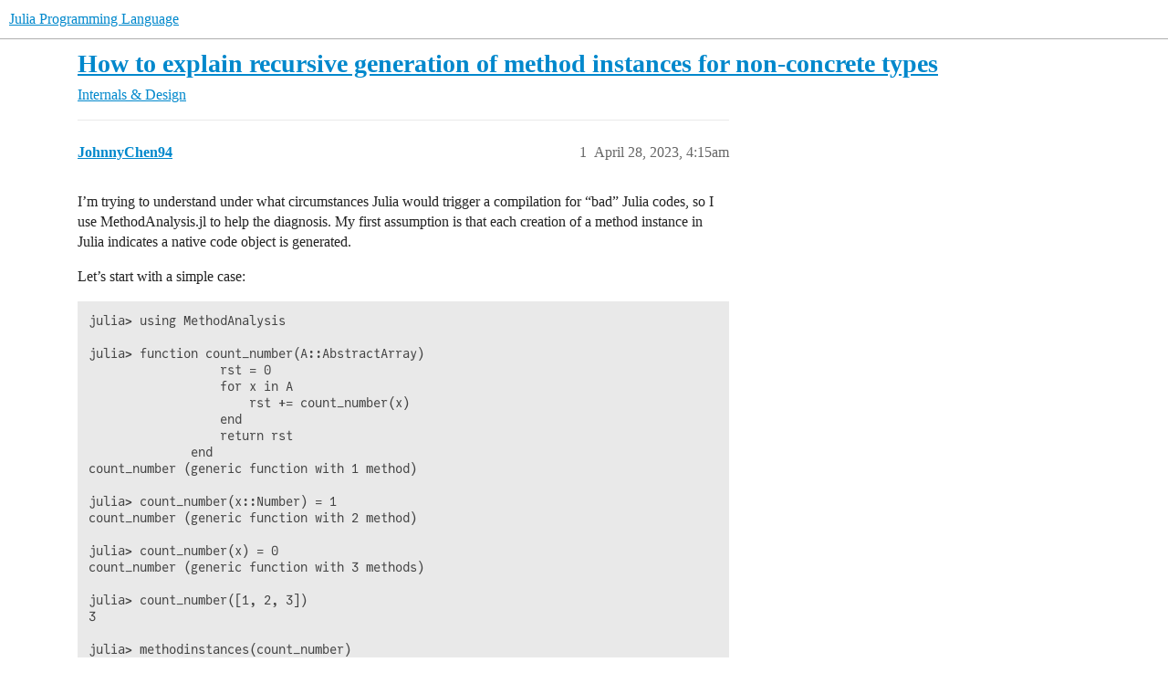

--- FILE ---
content_type: text/html; charset=utf-8
request_url: https://discourse.julialang.org/t/how-to-explain-recursive-generation-of-method-instances-for-non-concrete-types/98020
body_size: 8555
content:
<!DOCTYPE html>
<html lang="en">
  <head>
    <meta charset="utf-8">
    <title>How to explain recursive generation of method instances for non-concrete types - Internals &amp; Design - Julia Programming Language</title>
    <meta name="description" content="I’m trying to understand under what circumstances Julia would trigger a compilation for “bad” Julia codes, so I use MethodAnalysis.jl to help the diagnosis. My first assumption is that each creation of a method instance &amp;hellip;">
    <meta name="generator" content="Discourse 2025.12.0-latest - https://github.com/discourse/discourse version fcbdfe105143679e36b26e07a5c69d83f6d60e2b">
<link rel="icon" type="image/png" href="https://global.discourse-cdn.com/julialang/optimized/3X/5/2/52e282d46eadd4022c458057bb740061d8efad72_2_32x32.png">
<link rel="apple-touch-icon" type="image/png" href="https://global.discourse-cdn.com/julialang/optimized/3X/5/2/52e282d46eadd4022c458057bb740061d8efad72_2_180x180.png">
<meta name="theme-color" media="(prefers-color-scheme: light)" content="#fff">
<meta name="theme-color" media="(prefers-color-scheme: dark)" content="#111111">

<meta name="color-scheme" content="light dark">

<meta name="viewport" content="width=device-width, initial-scale=1.0, minimum-scale=1.0, viewport-fit=cover">
<link rel="canonical" href="https://discourse.julialang.org/t/how-to-explain-recursive-generation-of-method-instances-for-non-concrete-types/98020" />

<link rel="search" type="application/opensearchdescription+xml" href="https://discourse.julialang.org/opensearch.xml" title="Julia Programming Language Search">

    
    <link href="https://sea2.discourse-cdn.com/julialang/stylesheets/color_definitions_light-default_-1_53_563d665573858fb36019d2107931954875ab0410.css?__ws=discourse.julialang.org" media="(prefers-color-scheme: light)" rel="stylesheet" class="light-scheme"/><link href="https://sea2.discourse-cdn.com/julialang/stylesheets/color_definitions_dark-scheme_3_53_74459c035f1bb5ebf9db215852848a876c4d5d7d.css?__ws=discourse.julialang.org" media="(prefers-color-scheme: dark)" rel="stylesheet" class="dark-scheme" data-scheme-id="3"/>

<link href="https://sea2.discourse-cdn.com/julialang/stylesheets/common_2b95d5d38d556a54718b3168fff5365b992087ad.css?__ws=discourse.julialang.org" media="all" rel="stylesheet" data-target="common"  />

  <link href="https://sea2.discourse-cdn.com/julialang/stylesheets/mobile_2b95d5d38d556a54718b3168fff5365b992087ad.css?__ws=discourse.julialang.org" media="(max-width: 39.99999rem)" rel="stylesheet" data-target="mobile"  />
  <link href="https://sea2.discourse-cdn.com/julialang/stylesheets/desktop_2b95d5d38d556a54718b3168fff5365b992087ad.css?__ws=discourse.julialang.org" media="(min-width: 40rem)" rel="stylesheet" data-target="desktop"  />



    <link href="https://sea2.discourse-cdn.com/julialang/stylesheets/chat_2b95d5d38d556a54718b3168fff5365b992087ad.css?__ws=discourse.julialang.org" media="all" rel="stylesheet" data-target="chat"  />
    <link href="https://sea2.discourse-cdn.com/julialang/stylesheets/checklist_2b95d5d38d556a54718b3168fff5365b992087ad.css?__ws=discourse.julialang.org" media="all" rel="stylesheet" data-target="checklist"  />
    <link href="https://sea2.discourse-cdn.com/julialang/stylesheets/discourse-ai_2b95d5d38d556a54718b3168fff5365b992087ad.css?__ws=discourse.julialang.org" media="all" rel="stylesheet" data-target="discourse-ai"  />
    <link href="https://sea2.discourse-cdn.com/julialang/stylesheets/discourse-akismet_2b95d5d38d556a54718b3168fff5365b992087ad.css?__ws=discourse.julialang.org" media="all" rel="stylesheet" data-target="discourse-akismet"  />
    <link href="https://sea2.discourse-cdn.com/julialang/stylesheets/discourse-assign_2b95d5d38d556a54718b3168fff5365b992087ad.css?__ws=discourse.julialang.org" media="all" rel="stylesheet" data-target="discourse-assign"  />
    <link href="https://sea2.discourse-cdn.com/julialang/stylesheets/discourse-cakeday_2b95d5d38d556a54718b3168fff5365b992087ad.css?__ws=discourse.julialang.org" media="all" rel="stylesheet" data-target="discourse-cakeday"  />
    <link href="https://sea2.discourse-cdn.com/julialang/stylesheets/discourse-calendar_2b95d5d38d556a54718b3168fff5365b992087ad.css?__ws=discourse.julialang.org" media="all" rel="stylesheet" data-target="discourse-calendar"  />
    <link href="https://sea2.discourse-cdn.com/julialang/stylesheets/discourse-data-explorer_2b95d5d38d556a54718b3168fff5365b992087ad.css?__ws=discourse.julialang.org" media="all" rel="stylesheet" data-target="discourse-data-explorer"  />
    <link href="https://sea2.discourse-cdn.com/julialang/stylesheets/discourse-details_2b95d5d38d556a54718b3168fff5365b992087ad.css?__ws=discourse.julialang.org" media="all" rel="stylesheet" data-target="discourse-details"  />
    <link href="https://sea2.discourse-cdn.com/julialang/stylesheets/discourse-github_2b95d5d38d556a54718b3168fff5365b992087ad.css?__ws=discourse.julialang.org" media="all" rel="stylesheet" data-target="discourse-github"  />
    <link href="https://sea2.discourse-cdn.com/julialang/stylesheets/discourse-graphviz_2b95d5d38d556a54718b3168fff5365b992087ad.css?__ws=discourse.julialang.org" media="all" rel="stylesheet" data-target="discourse-graphviz"  />
    <link href="https://sea2.discourse-cdn.com/julialang/stylesheets/discourse-lazy-videos_2b95d5d38d556a54718b3168fff5365b992087ad.css?__ws=discourse.julialang.org" media="all" rel="stylesheet" data-target="discourse-lazy-videos"  />
    <link href="https://sea2.discourse-cdn.com/julialang/stylesheets/discourse-local-dates_2b95d5d38d556a54718b3168fff5365b992087ad.css?__ws=discourse.julialang.org" media="all" rel="stylesheet" data-target="discourse-local-dates"  />
    <link href="https://sea2.discourse-cdn.com/julialang/stylesheets/discourse-math_2b95d5d38d556a54718b3168fff5365b992087ad.css?__ws=discourse.julialang.org" media="all" rel="stylesheet" data-target="discourse-math"  />
    <link href="https://sea2.discourse-cdn.com/julialang/stylesheets/discourse-narrative-bot_2b95d5d38d556a54718b3168fff5365b992087ad.css?__ws=discourse.julialang.org" media="all" rel="stylesheet" data-target="discourse-narrative-bot"  />
    <link href="https://sea2.discourse-cdn.com/julialang/stylesheets/discourse-policy_2b95d5d38d556a54718b3168fff5365b992087ad.css?__ws=discourse.julialang.org" media="all" rel="stylesheet" data-target="discourse-policy"  />
    <link href="https://sea2.discourse-cdn.com/julialang/stylesheets/discourse-presence_2b95d5d38d556a54718b3168fff5365b992087ad.css?__ws=discourse.julialang.org" media="all" rel="stylesheet" data-target="discourse-presence"  />
    <link href="https://sea2.discourse-cdn.com/julialang/stylesheets/discourse-solved_2b95d5d38d556a54718b3168fff5365b992087ad.css?__ws=discourse.julialang.org" media="all" rel="stylesheet" data-target="discourse-solved"  />
    <link href="https://sea2.discourse-cdn.com/julialang/stylesheets/discourse-templates_2b95d5d38d556a54718b3168fff5365b992087ad.css?__ws=discourse.julialang.org" media="all" rel="stylesheet" data-target="discourse-templates"  />
    <link href="https://sea2.discourse-cdn.com/julialang/stylesheets/discourse-topic-voting_2b95d5d38d556a54718b3168fff5365b992087ad.css?__ws=discourse.julialang.org" media="all" rel="stylesheet" data-target="discourse-topic-voting"  />
    <link href="https://sea2.discourse-cdn.com/julialang/stylesheets/discourse-user-notes_2b95d5d38d556a54718b3168fff5365b992087ad.css?__ws=discourse.julialang.org" media="all" rel="stylesheet" data-target="discourse-user-notes"  />
    <link href="https://sea2.discourse-cdn.com/julialang/stylesheets/footnote_2b95d5d38d556a54718b3168fff5365b992087ad.css?__ws=discourse.julialang.org" media="all" rel="stylesheet" data-target="footnote"  />
    <link href="https://sea2.discourse-cdn.com/julialang/stylesheets/hosted-site_2b95d5d38d556a54718b3168fff5365b992087ad.css?__ws=discourse.julialang.org" media="all" rel="stylesheet" data-target="hosted-site"  />
    <link href="https://sea2.discourse-cdn.com/julialang/stylesheets/poll_2b95d5d38d556a54718b3168fff5365b992087ad.css?__ws=discourse.julialang.org" media="all" rel="stylesheet" data-target="poll"  />
    <link href="https://sea2.discourse-cdn.com/julialang/stylesheets/spoiler-alert_2b95d5d38d556a54718b3168fff5365b992087ad.css?__ws=discourse.julialang.org" media="all" rel="stylesheet" data-target="spoiler-alert"  />
    <link href="https://sea2.discourse-cdn.com/julialang/stylesheets/chat_mobile_2b95d5d38d556a54718b3168fff5365b992087ad.css?__ws=discourse.julialang.org" media="(max-width: 39.99999rem)" rel="stylesheet" data-target="chat_mobile"  />
    <link href="https://sea2.discourse-cdn.com/julialang/stylesheets/discourse-ai_mobile_2b95d5d38d556a54718b3168fff5365b992087ad.css?__ws=discourse.julialang.org" media="(max-width: 39.99999rem)" rel="stylesheet" data-target="discourse-ai_mobile"  />
    <link href="https://sea2.discourse-cdn.com/julialang/stylesheets/discourse-assign_mobile_2b95d5d38d556a54718b3168fff5365b992087ad.css?__ws=discourse.julialang.org" media="(max-width: 39.99999rem)" rel="stylesheet" data-target="discourse-assign_mobile"  />
    <link href="https://sea2.discourse-cdn.com/julialang/stylesheets/discourse-calendar_mobile_2b95d5d38d556a54718b3168fff5365b992087ad.css?__ws=discourse.julialang.org" media="(max-width: 39.99999rem)" rel="stylesheet" data-target="discourse-calendar_mobile"  />
    <link href="https://sea2.discourse-cdn.com/julialang/stylesheets/discourse-solved_mobile_2b95d5d38d556a54718b3168fff5365b992087ad.css?__ws=discourse.julialang.org" media="(max-width: 39.99999rem)" rel="stylesheet" data-target="discourse-solved_mobile"  />
    <link href="https://sea2.discourse-cdn.com/julialang/stylesheets/discourse-topic-voting_mobile_2b95d5d38d556a54718b3168fff5365b992087ad.css?__ws=discourse.julialang.org" media="(max-width: 39.99999rem)" rel="stylesheet" data-target="discourse-topic-voting_mobile"  />
    <link href="https://sea2.discourse-cdn.com/julialang/stylesheets/chat_desktop_2b95d5d38d556a54718b3168fff5365b992087ad.css?__ws=discourse.julialang.org" media="(min-width: 40rem)" rel="stylesheet" data-target="chat_desktop"  />
    <link href="https://sea2.discourse-cdn.com/julialang/stylesheets/discourse-ai_desktop_2b95d5d38d556a54718b3168fff5365b992087ad.css?__ws=discourse.julialang.org" media="(min-width: 40rem)" rel="stylesheet" data-target="discourse-ai_desktop"  />
    <link href="https://sea2.discourse-cdn.com/julialang/stylesheets/discourse-topic-voting_desktop_2b95d5d38d556a54718b3168fff5365b992087ad.css?__ws=discourse.julialang.org" media="(min-width: 40rem)" rel="stylesheet" data-target="discourse-topic-voting_desktop"  />
    <link href="https://sea2.discourse-cdn.com/julialang/stylesheets/poll_desktop_2b95d5d38d556a54718b3168fff5365b992087ad.css?__ws=discourse.julialang.org" media="(min-width: 40rem)" rel="stylesheet" data-target="poll_desktop"  />

  <link href="https://sea2.discourse-cdn.com/julialang/stylesheets/common_theme_46_be0528ad816c55f14e576261db7114862fdecfc5.css?__ws=discourse.julialang.org" media="all" rel="stylesheet" data-target="common_theme" data-theme-id="46" data-theme-name="discotoc"/>
<link href="https://sea2.discourse-cdn.com/julialang/stylesheets/common_theme_40_762301e47361cd663d2753a84456975e882dab62.css?__ws=discourse.julialang.org" media="all" rel="stylesheet" data-target="common_theme" data-theme-id="40" data-theme-name="easy footer"/>
<link href="https://sea2.discourse-cdn.com/julialang/stylesheets/common_theme_51_a0e119c1a7c26cbd2f8a4673b0253451db82ed1e.css?__ws=discourse.julialang.org" media="all" rel="stylesheet" data-target="common_theme" data-theme-id="51" data-theme-name="juliamonofonts"/>
<link href="https://sea2.discourse-cdn.com/julialang/stylesheets/common_theme_44_40fe33e9b52c401a9b175cb11a99f86f9fdeb7d4.css?__ws=discourse.julialang.org" media="all" rel="stylesheet" data-target="common_theme" data-theme-id="44" data-theme-name="wikified posts"/>
<link href="https://sea2.discourse-cdn.com/julialang/stylesheets/common_theme_53_2d25604c731f52eaebc28bd58c2eae68348afa3d.css?__ws=discourse.julialang.org" media="all" rel="stylesheet" data-target="common_theme" data-theme-id="53" data-theme-name="julia default theme"/>
    
    <link href="https://sea2.discourse-cdn.com/julialang/stylesheets/desktop_theme_53_6af5fd2eb514f9cf785eeaeb98b06652bd76b03d.css?__ws=discourse.julialang.org" media="(min-width: 40rem)" rel="stylesheet" data-target="desktop_theme" data-theme-id="53" data-theme-name="julia default theme"/>

    
    <meta id="data-ga-universal-analytics" data-tracking-code="UA-28835595-5" data-json="{&quot;cookieDomain&quot;:&quot;auto&quot;}" data-auto-link-domains="">

  <script async src="https://www.googletagmanager.com/gtag/js?id=UA-28835595-5" nonce="XfyAu9YorjgtVOFy8Q7vFXh6N"></script>
  <script defer src="https://global.discourse-cdn.com/julialang/assets/google-universal-analytics-v4-ba0fc09a.br.js" data-discourse-entrypoint="google-universal-analytics-v4" nonce="XfyAu9YorjgtVOFy8Q7vFXh6N"></script>


        <link rel="alternate nofollow" type="application/rss+xml" title="RSS feed of &#39;How to explain recursive generation of method instances for non-concrete types&#39;" href="https://discourse.julialang.org/t/how-to-explain-recursive-generation-of-method-instances-for-non-concrete-types/98020.rss" />
    <meta property="og:site_name" content="Julia Programming Language" />
<meta property="og:type" content="website" />
<meta name="twitter:card" content="summary_large_image" />
<meta name="twitter:image" content="https://global.discourse-cdn.com/julialang/original/3X/4/d/4d76a1d8062ed9397f2f00f22abdd69926b51785.png" />
<meta property="og:image" content="https://global.discourse-cdn.com/julialang/original/3X/4/d/4d76a1d8062ed9397f2f00f22abdd69926b51785.png" />
<meta property="og:url" content="https://discourse.julialang.org/t/how-to-explain-recursive-generation-of-method-instances-for-non-concrete-types/98020" />
<meta name="twitter:url" content="https://discourse.julialang.org/t/how-to-explain-recursive-generation-of-method-instances-for-non-concrete-types/98020" />
<meta property="og:title" content="How to explain recursive generation of method instances for non-concrete types" />
<meta name="twitter:title" content="How to explain recursive generation of method instances for non-concrete types" />
<meta property="og:description" content="I’m trying to understand under what circumstances Julia would trigger a compilation for “bad” Julia codes, so I use MethodAnalysis.jl to help the diagnosis. My first assumption is that each creation of a method instance in Julia indicates a native code object is generated.  Let’s start with a simple case:  julia&gt; using MethodAnalysis  julia&gt; function count_number(A::AbstractArray)                   rst = 0                   for x in A                       rst += count_number(x)                 ..." />
<meta name="twitter:description" content="I’m trying to understand under what circumstances Julia would trigger a compilation for “bad” Julia codes, so I use MethodAnalysis.jl to help the diagnosis. My first assumption is that each creation of a method instance in Julia indicates a native code object is generated.  Let’s start with a simple case:  julia&gt; using MethodAnalysis  julia&gt; function count_number(A::AbstractArray)                   rst = 0                   for x in A                       rst += count_number(x)                 ..." />
<meta property="og:article:section" content="Internals &amp; Design" />
<meta property="og:article:section:color" content="25AAE2" />
<meta name="twitter:label1" value="Reading time" />
<meta name="twitter:data1" value="4 mins 🕑" />
<meta name="twitter:label2" value="Likes" />
<meta name="twitter:data2" value="11 ❤" />
<meta property="article:published_time" content="2023-04-28T04:15:41+00:00" />
<meta property="og:ignore_canonical" content="true" />


    <script type="application/ld+json">{"@context":"http://schema.org","@type":"QAPage","name":"How to explain recursive generation of method instances for non-concrete types","mainEntity":{"@type":"Question","name":"How to explain recursive generation of method instances for non-concrete types","text":"I’m trying to understand under what circumstances Julia would trigger a compilation for “bad” Julia codes, so I use MethodAnalysis.jl to help the diagnosis. My first assumption is that each creation of a method instance in Julia indicates a native code object is generated.\n\nLet’s start with a simple&hellip;","upvoteCount":3,"answerCount":1,"datePublished":"2023-04-28T04:15:41.138Z","author":{"@type":"Person","name":"JohnnyChen94","url":"https://discourse.julialang.org/u/JohnnyChen94"},"acceptedAnswer":{"@type":"Answer","text":"[image] JohnnyChen94:\n\nMy first assumption is that each creation of a method instance in Julia indicates a native code object is generated.\n\nThis assumption is wrong, and the truth is each creation of method instance is (essentially) associated with inference on the method – and I think it answ&hellip;","upvoteCount":5,"datePublished":"2023-04-28T10:25:34.387Z","url":"https://discourse.julialang.org/t/how-to-explain-recursive-generation-of-method-instances-for-non-concrete-types/98020/2","author":{"@type":"Person","name":"aviatesk","url":"https://discourse.julialang.org/u/aviatesk"}}}}</script>
  </head>
  <body class="crawler ">
    
    <header>
  <a href="/">Julia Programming Language</a>
</header>

    <div id="main-outlet" class="wrap" role="main">
        <div id="topic-title">
    <h1>
      <a href="/t/how-to-explain-recursive-generation-of-method-instances-for-non-concrete-types/98020">How to explain recursive generation of method instances for non-concrete types</a>
    </h1>

      <div class="topic-category" itemscope itemtype="http://schema.org/BreadcrumbList">
          <span itemprop="itemListElement" itemscope itemtype="http://schema.org/ListItem">
            <a href="/c/dev/5" class="badge-wrapper bullet" itemprop="item">
              <span class='badge-category-bg' style='background-color: #25AAE2'></span>
              <span class='badge-category clear-badge'>
                <span class='category-name' itemprop='name'>Internals &amp; Design</span>
              </span>
            </a>
            <meta itemprop="position" content="1" />
          </span>
      </div>

  </div>

  

    <div itemscope itemtype='http://schema.org/DiscussionForumPosting'>
      <meta itemprop='headline' content='How to explain recursive generation of method instances for non-concrete types'>
      <link itemprop='url' href='https://discourse.julialang.org/t/how-to-explain-recursive-generation-of-method-instances-for-non-concrete-types/98020'>
      <meta itemprop='datePublished' content='2023-04-28T04:15:41Z'>
        <meta itemprop='articleSection' content='Internals &amp; Design'>
      <meta itemprop='keywords' content=''>
      <div itemprop='publisher' itemscope itemtype="http://schema.org/Organization">
        <meta itemprop='name' content='The Julia Programming Language Project'>
          <div itemprop='logo' itemscope itemtype="http://schema.org/ImageObject">
            <meta itemprop='url' content='https://global.discourse-cdn.com/julialang/original/3X/1/2/12829a7ba92b924d4ce81099cbf99785bee9b405.png'>
          </div>
      </div>


          <div id='post_1'  class='topic-body crawler-post'>
            <div class='crawler-post-meta'>
              <span class="creator" itemprop="author" itemscope itemtype="http://schema.org/Person">
                <a itemprop="url" rel='nofollow' href='https://discourse.julialang.org/u/JohnnyChen94'><span itemprop='name'>JohnnyChen94</span></a>
                
              </span>

                <link itemprop="mainEntityOfPage" href="https://discourse.julialang.org/t/how-to-explain-recursive-generation-of-method-instances-for-non-concrete-types/98020">


              <span class="crawler-post-infos">
                  <time  datetime='2023-04-28T04:15:41Z' class='post-time'>
                    April 28, 2023,  4:15am
                  </time>
                  <meta itemprop='dateModified' content='2023-04-28T05:55:41Z'>
              <span itemprop='position'>1</span>
              </span>
            </div>
            <div class='post' itemprop='text'>
              <p>I’m trying to understand under what circumstances Julia would trigger a compilation for “bad” Julia codes, so I use MethodAnalysis.jl to help the diagnosis. My first assumption is that each creation of a method instance in Julia indicates a native code object is generated.</p>
<p>Let’s start with a simple case:</p>
<pre><code class="lang-julia">julia&gt; using MethodAnalysis

julia&gt; function count_number(A::AbstractArray)
                  rst = 0
                  for x in A
                      rst += count_number(x)
                  end
                  return rst
              end
count_number (generic function with 1 method)

julia&gt; count_number(x::Number) = 1
count_number (generic function with 2 method)

julia&gt; count_number(x) = 0
count_number (generic function with 3 methods)

julia&gt; count_number([1, 2, 3])
3

julia&gt; methodinstances(count_number)
2-element Vector{Core.MethodInstance}:
 MethodInstance for count_number(::Vector{Int64})
 MethodInstance for count_number(::Int64)
</code></pre>
<p>If we restart Julia and instead execute <code>count_number([1, 2, "julia", 3.0])</code>. Without checking <code>methodinstances</code> result, I’m expecting it to return 4 method instances:</p>
<ul>
<li><code>count_number(::Vector{Any})</code></li>
<li><code>count_number(::Int)</code></li>
<li><code>count_number(::Float64)</code></li>
<li><code>count_number(::String)</code></li>
</ul>
<p>But instead, it returns:</p>
<pre><code class="lang-julia">julia&gt; methodinstances(count_number)
7-element Vector{Core.MethodInstance}:
 MethodInstance for count_number(::Vector{Any})
 MethodInstance for count_number(::AbstractArray)
 MethodInstance for count_number(::Number)
 MethodInstance for count_number(::Int64)
 MethodInstance for count_number(::Float64)
 MethodInstance for count_number(::Any)
 MethodInstance for count_number(::String)
</code></pre>
<p>This is a bit surprising to me. <strong>Why would Julia ever try to generate <code>count_number(::AbstractArray)</code> when <code>count_number(::Vector{Any})</code> is sufficient?</strong></p>
<hr>
<p>My first guess is that <code>count_number</code>’s recursively calling itself complicates this, so I made a simpler version of it:</p>
<pre><code class="lang-julia">julia&gt; function count_number(A::AbstractArray)
                  rst = 0
                  for x in A
                      rst += _count_number(x)
                  end
                  return rst
              end
count_number (generic function with 1 method)

julia&gt; _count_number(x::Number) = 1
_count_number (generic function with 1 method)

julia&gt; _count_number(x) = 0
_count_number (generic function with 2 methods)

julia&gt; count_number([1, 2, "julia", 3.0])
3

julia&gt; methodinstances(count_number)
1-element Vector{Core.MethodInstance}:
 MethodInstance for count_number(::Vector{Any})

julia&gt; methodinstances(_count_number)
2-element Vector{Core.MethodInstance}:
 MethodInstance for _count_number(::Number)
 MethodInstance for _count_number(::Any)
</code></pre>
<p>This raises more questions:</p>
<ul>
<li>why Julia generates the non-specialized <code>_count_number(::Number)</code> and <code>_count_number(::Any)</code> instead of the specialized <code>_count_number(::Int64)</code>, <code>_count_number(::Float64)</code> and <code>_count_number(::String)</code>?</li>
<li>if <code>_count_number(::Number)</code> and <code>_count_number(::Any)</code> is sufficient, why would the recursive version generate <code>count_number(::Int64)</code>, <code>count_number(::Float64)</code> and <code>count_number(::String)</code>?</li>
</ul>
<p>I assume <a class="mention" href="/u/tim.holy">@tim.holy</a> would be interested in these questions?</p>
            </div>

            <div itemprop="interactionStatistic" itemscope itemtype="http://schema.org/InteractionCounter">
              <meta itemprop="interactionType" content="http://schema.org/LikeAction"/>
              <meta itemprop="userInteractionCount" content="3" />
              <span class='post-likes'>3 Likes</span>
            </div>


            
          </div>
          <div id='post_2' itemprop='comment' itemscope itemtype='http://schema.org/Comment' class='topic-body crawler-post'>
            <div class='crawler-post-meta'>
              <span class="creator" itemprop="author" itemscope itemtype="http://schema.org/Person">
                <a itemprop="url" rel='nofollow' href='https://discourse.julialang.org/u/aviatesk'><span itemprop='name'>aviatesk</span></a>
                
              </span>



              <span class="crawler-post-infos">
                  <time itemprop='datePublished' datetime='2023-04-28T10:25:34Z' class='post-time'>
                    April 28, 2023, 10:25am
                  </time>
                  <meta itemprop='dateModified' content='2023-04-28T10:25:34Z'>
              <span itemprop='position'>2</span>
              </span>
            </div>
            <div class='post' itemprop='text'>
              <aside class="quote no-group" data-username="JohnnyChen94" data-post="1" data-topic="98020">
<div class="title">
<div class="quote-controls"></div>
<img loading="lazy" alt="" width="24" height="24" src="https://sea2.discourse-cdn.com/julialang/user_avatar/discourse.julialang.org/johnnychen94/48/29979_2.png" class="avatar"> JohnnyChen94:</div>
<blockquote>
<p>My first assumption is that each creation of a method instance in Julia indicates a native code object is generated.</p>
</blockquote>
</aside>
<p>This assumption is wrong, and the truth is each creation of method instance is (essentially) associated with inference on the method – and I think it answers all the questions.<br>
In Julia, <code>MethodInstance</code> object does not necessarily come with native code cache. <code>MethodInstance</code> object is created by inference (or by interpreter if <code>MethodInstance</code> represents top-level code thunk, but let’s ignore this fact for the sake of simplicity), and we associate it with <code>CodeInstance</code> object that holds the result of the analysis on the method instance. <code>CodeInstance</code> may or may not be associated with the generated native code. For example, if the result of method execution can safely be constant folded, there is no need to generate a native code and thus we simply holds the constant return value in <code>CodeInstance</code>.</p>
<p>Now, the important note is that Julia compiler’s type inference can deal with abstract method calls, i.e. it doesn’t require analyzed method instance to represent concrete method call. For example, when inference tries to infer <code>count_number(::Any)</code>, it will look for existing methods that can be dispatched for the signature, and figure out there are only 3 of them (i.e. <code>count_number(::AbstractVector)</code>, <code>count_number(::Number)</code>, <code>count_number(::Any)</code>, so it will try to infer all of them using their declared signatures. This is why you observed abstract method instances in the first example.</p>
<p>This behavior depends on the implementation detail of inference, so if you add one additional method, you will see the different result. For example, inference will give up abstract call inference when there are &gt;3 matching method candidates, so if you add one additional method, we will not get abstract method instances, but only concrete method instances. This is because abstract call inference does not happen, and the call is runtime dispatched, causing concrete call inference to happen:</p>
<pre data-code-wrap="julia"><code class="lang-julia">julia&gt; using MethodAnalysis

julia&gt; function count_number(A::AbstractArray)
                  rst = 0
                  for x in A
                      rst += count_number(x)
                  end
                  return rst
              end
count_number (generic function with 1 method)

julia&gt; count_number(x::Number) = 1
count_number (generic function with 2 methods)

julia&gt; count_number(x) = 0
count_number (generic function with 3 methods)

julia&gt; count_number(::String) = 0
count_number (generic function with 4 methods)

julia&gt; count_number([1, 2, "julia", 3.0])
3

julia&gt; methodinstances(count_number)
4-element Vector{Core.MethodInstance}:
 MethodInstance for count_number(::Vector{Any})
 MethodInstance for count_number(::Int64)
 MethodInstance for count_number(::Float64)
 MethodInstance for count_number(::String)
</code></pre>
            </div>

            <div itemprop="interactionStatistic" itemscope itemtype="http://schema.org/InteractionCounter">
              <meta itemprop="interactionType" content="http://schema.org/LikeAction"/>
              <meta itemprop="userInteractionCount" content="5" />
              <span class='post-likes'>5 Likes</span>
            </div>


            
          </div>
          <div id='post_3' itemprop='comment' itemscope itemtype='http://schema.org/Comment' class='topic-body crawler-post'>
            <div class='crawler-post-meta'>
              <span class="creator" itemprop="author" itemscope itemtype="http://schema.org/Person">
                <a itemprop="url" rel='nofollow' href='https://discourse.julialang.org/u/aviatesk'><span itemprop='name'>aviatesk</span></a>
                
              </span>



              <span class="crawler-post-infos">
                  <time itemprop='datePublished' datetime='2023-04-28T10:38:25Z' class='post-time'>
                    April 28, 2023, 10:38am
                  </time>
                  <meta itemprop='dateModified' content='2023-04-28T12:42:42Z'>
              <span itemprop='position'>3</span>
              </span>
            </div>
            <div class='post' itemprop='text'>
              <p>I missed to answer the second question. Why we saw abstract method instance only in the first example? That’s because, the compiler does not generate runtime dispatch call for the second example, but it does generate it for the first example. You can confirm it with <code>code_typed</code>.</p>
<blockquote>
<p>The first example</p>
</blockquote>
<pre data-code-wrap="julia"><code class="lang-julia">julia&gt; code_typed(count_number, (Vector{Any},))
1-element Vector{Any}:
 CodeInfo(
1 ── %1  = Base.bitcast(UInt64, 1)::UInt64
│    %2  = Base.sub_int(%1, 0x0000000000000001)::UInt64
│    %3  = Base.arraylen(A)::Int64
│    %4  = Base.sle_int(0, %3)::Bool
│    %5  = Base.bitcast(UInt64, %3)::UInt64
│    %6  = Base.ult_int(%2, %5)::Bool
│    %7  = Base.and_int(%4, %6)::Bool
└───       goto #3 if not %7
2 ── %9  = Base.arrayref(false, A, 1)::Any
│    %10 = Base.add_int(1, 1)::Int64
└───       goto #4
3 ──       goto #4
4 ┄─ %13 = φ (#2 =&gt; false, #3 =&gt; true)::Bool
│    %14 = φ (#2 =&gt; %9)::Any
│    %15 = φ (#2 =&gt; %10)::Int64
└───       goto #5
5 ── %17 = Base.not_int(%13)::Bool
└───       goto #11 if not %17
6 ┄─ %19 = φ (#5 =&gt; %14, #10 =&gt; %36)::Any
│    %20 = φ (#5 =&gt; %15, #10 =&gt; %37)::Int64
│    %21 = φ (#5 =&gt; 0, #10 =&gt; %23)::Any
│    %22 = Main.count_number(%19)::Any
│    %23 = (%21 + %22)::Any
│    %24 = Base.bitcast(UInt64, %20)::UInt64
│    %25 = Base.sub_int(%24, 0x0000000000000001)::UInt64
│    %26 = Base.arraylen(A)::Int64
│    %27 = Base.sle_int(0, %26)::Bool
│    %28 = Base.bitcast(UInt64, %26)::UInt64
│    %29 = Base.ult_int(%25, %28)::Bool
│    %30 = Base.and_int(%27, %29)::Bool
└───       goto #8 if not %30
7 ── %32 = Base.arrayref(false, A, %20)::Any
│    %33 = Base.add_int(%20, 1)::Int64
└───       goto #9
8 ──       goto #9
9 ┄─ %36 = φ (#7 =&gt; %32)::Any
│    %37 = φ (#7 =&gt; %33)::Int64
│    %38 = φ (#7 =&gt; false, #8 =&gt; true)::Bool
│    %39 = Base.not_int(%38)::Bool
└───       goto #11 if not %39
10 ─       goto #6
11 ┄ %42 = φ (#9 =&gt; %23, #5 =&gt; 0)::Any
└───       return %42
) =&gt; Any
</code></pre>
<blockquote>
<p>The second example</p>
</blockquote>
<pre data-code-wrap="julia"><code class="lang-julia">julia&gt; code_typed(count_number, (Vector{Any},))
1-element Vector{Any}:
 CodeInfo(
1 ── %1  = Base.bitcast(UInt64, 1)::UInt64
│    %2  = Base.sub_int(%1, 0x0000000000000001)::UInt64
│    %3  = Base.arraylen(A)::Int64
│    %4  = Base.sle_int(0, %3)::Bool
│    %5  = Base.bitcast(UInt64, %3)::UInt64
│    %6  = Base.ult_int(%2, %5)::Bool
│    %7  = Base.and_int(%4, %6)::Bool
└───       goto #3 if not %7
2 ── %9  = Base.arrayref(false, A, 1)::Any
│    %10 = Base.add_int(1, 1)::Int64
└───       goto #4
3 ──       goto #4
4 ┄─ %13 = φ (#2 =&gt; false, #3 =&gt; true)::Bool
│    %14 = φ (#2 =&gt; %9)::Any
│    %15 = φ (#2 =&gt; %10)::Int64
└───       goto #5
5 ── %17 = Base.not_int(%13)::Bool
└───       goto #16 if not %17
6 ┄─ %19 = φ (#5 =&gt; %14, #15 =&gt; %43)::Any
│    %20 = φ (#5 =&gt; %15, #15 =&gt; %44)::Int64
│    %21 = φ (#5 =&gt; 0, #15 =&gt; %30)::Int64
│    %22 = (isa)(%19, Number)::Bool
└───       goto #8 if not %22
7 ──       goto #11
8 ──       goto #10 if not true
9 ──       goto #11
10 ─       Core.throw(ErrorException("fatal error in type inference (type bound)"))::Union{}
└───       unreachable
11 ┄ %29 = φ (#7 =&gt; 1, #9 =&gt; 0)::Int64
│    %30 = Base.add_int(%21, %29)::Int64
│    %31 = Base.bitcast(UInt64, %20)::UInt64
│    %32 = Base.sub_int(%31, 0x0000000000000001)::UInt64
│    %33 = Base.arraylen(A)::Int64
│    %34 = Base.sle_int(0, %33)::Bool
│    %35 = Base.bitcast(UInt64, %33)::UInt64
│    %36 = Base.ult_int(%32, %35)::Bool
│    %37 = Base.and_int(%34, %36)::Bool
└───       goto #13 if not %37
12 ─ %39 = Base.arrayref(false, A, %20)::Any
│    %40 = Base.add_int(%20, 1)::Int64
└───       goto #14
13 ─       goto #14
14 ┄ %43 = φ (#12 =&gt; %39)::Any
│    %44 = φ (#12 =&gt; %40)::Int64
│    %45 = φ (#12 =&gt; false, #13 =&gt; true)::Bool
│    %46 = Base.not_int(%45)::Bool
└───       goto #16 if not %46
15 ─       goto #6
16 ┄ %49 = φ (#14 =&gt; %30, #5 =&gt; 0)::Int64
└───       return %49
) =&gt; Int64
</code></pre>
<p>In the first example, there is <code>%22 = Main.count_number(%19)::Any</code> that indicates the call to <code>count_number</code> will be runtime dispatched nevertheless inference has analyzed all the dispatch candidates. On the other hand, there is no such a statement, meaning that <code>_count_number</code> call has been resolved statically and no runtime dispatch will happen.<br>
So only the first example contains concrete method instances because runtime dispatch happened.</p>
<p>This behavior actually depends on our inlining algorithm. This behavior can be configured by users with the <code>@nospecialize</code> annotation.</p>
<pre data-code-wrap="julia"><code class="lang-julia">julia&gt; using MethodAnalysis

julia&gt; count_number(@nospecialize x::Number) = 1;

julia&gt; count_number(@nospecialize x) = 0;

julia&gt; function count_number(@nospecialize A::AbstractArray)
            rst = 0
            for x in A
                rst += count_number(x)
            end
            return rst
        end;

julia&gt; count_number([1, 2, "julia", 3.0])
3

julia&gt; methodinstances(count_number)
4-element Vector{Core.MethodInstance}:
 MethodInstance for count_number(::Number)
 MethodInstance for count_number(::AbstractArray)
 MethodInstance for count_number(::Vector{Any})
 MethodInstance for count_number(::Any)
</code></pre>
            </div>

            <div itemprop="interactionStatistic" itemscope itemtype="http://schema.org/InteractionCounter">
              <meta itemprop="interactionType" content="http://schema.org/LikeAction"/>
              <meta itemprop="userInteractionCount" content="3" />
              <span class='post-likes'>3 Likes</span>
            </div>


            
          </div>
          <div id='post_4' itemprop='comment' itemscope itemtype='http://schema.org/Comment' class='topic-body crawler-post'>
            <div class='crawler-post-meta'>
              <span class="creator" itemprop="author" itemscope itemtype="http://schema.org/Person">
                <a itemprop="url" rel='nofollow' href='https://discourse.julialang.org/u/JohnnyChen94'><span itemprop='name'>JohnnyChen94</span></a>
                
              </span>



              <span class="crawler-post-infos">
                  <time itemprop='datePublished' datetime='2023-04-28T14:16:17Z' class='post-time'>
                    April 28, 2023,  2:16pm
                  </time>
                  <meta itemprop='dateModified' content='2023-04-28T14:16:17Z'>
              <span itemprop='position'>4</span>
              </span>
            </div>
            <div class='post' itemprop='text'>
              <aside class="quote no-group" data-username="aviatesk" data-post="3" data-topic="98020">
<div class="title">
<div class="quote-controls"></div>
<img loading="lazy" alt="" width="24" height="24" src="https://sea2.discourse-cdn.com/julialang/user_avatar/discourse.julialang.org/aviatesk/48/7610_2.png" class="avatar"> aviatesk:</div>
<blockquote>
<p>On the other hand, there is no such a statement, meaning that <code>_count_number</code> call has been resolved statically and no runtime dispatch will happen.</p>
</blockquote>
</aside>
<p>Thanks for pointing it out! I also tried adding a few more method candidates for <code>_count_number</code> for the second example, and it now becomes runtime dispatch</p>
<pre data-code-wrap="julia"><code class="lang-julia">julia&gt; using MethodAnalysis

julia&gt; function count_number(A::AbstractArray)
                  rst = 0
                  for x in A
                      rst += _count_number(x)
                  end
                  return rst
              end
count_number (generic function with 1 method)

julia&gt; _count_number(x::Number) = 1
_count_number (generic function with 1 method)

julia&gt; _count_number(x) = 0
_count_number (generic function with 2 methods)

julia&gt; _count_number(x::String) = 0
_count_number (generic function with 3 methods)

julia&gt; _count_number(x::Real) = 1
_count_number (generic function with 4 methods)

julia&gt; count_number([1, 2, "julia", 3.0])
3

julia&gt; methodinstances(count_number)
1-element Vector{Core.MethodInstance}:
 MethodInstance for count_number(::Vector{Any})

julia&gt; methodinstances(_count_number)
3-element Vector{Core.MethodInstance}:
 MethodInstance for _count_number(::Int64)
 MethodInstance for _count_number(::Float64)
 MethodInstance for _count_number(::String)
</code></pre>
<p>This is also slightly counter-intuitive: my mental model tells me that if you see a red un-inferrable part in <code>@code_warntype</code>, a runtime dispatch happens… Turns out Julia is too smart for me to predict its behavior <img src="https://emoji.discourse-cdn.com/twitter/joy.png?v=12" title=":joy:" class="emoji" alt=":joy:" loading="lazy" width="20" height="20"> .</p>
            </div>

            <div itemprop="interactionStatistic" itemscope itemtype="http://schema.org/InteractionCounter">
              <meta itemprop="interactionType" content="http://schema.org/LikeAction"/>
              <meta itemprop="userInteractionCount" content="0" />
              <span class='post-likes'></span>
            </div>


            
          </div>
          <div id='post_5' itemprop='comment' itemscope itemtype='http://schema.org/Comment' class='topic-body crawler-post'>
            <div class='crawler-post-meta'>
              <span class="creator" itemprop="author" itemscope itemtype="http://schema.org/Person">
                <a itemprop="url" rel='nofollow' href='https://discourse.julialang.org/u/JohnnyChen94'><span itemprop='name'>JohnnyChen94</span></a>
                
              </span>



              <span class="crawler-post-infos">
                  <time itemprop='datePublished' datetime='2023-04-28T14:27:01Z' class='post-time'>
                    April 28, 2023,  2:27pm
                  </time>
                  <meta itemprop='dateModified' content='2023-04-28T19:36:10Z'>
              <span itemprop='position'>5</span>
              </span>
            </div>
            <div class='post' itemprop='text'>
              <aside class="quote no-group quote-modified" data-username="aviatesk" data-post="2" data-topic="98020">
<div class="title">
<div class="quote-controls"></div>
<img loading="lazy" alt="" width="24" height="24" src="https://sea2.discourse-cdn.com/julialang/user_avatar/discourse.julialang.org/aviatesk/48/7610_2.png" class="avatar"> aviatesk:</div>
<blockquote>
<aside class="quote no-group" data-username="JohnnyChen94" data-post="1" data-topic="98020">
<div class="title">
<div class="quote-controls"></div>
<img loading="lazy" alt="" width="24" height="24" src="https://sea2.discourse-cdn.com/julialang/user_avatar/discourse.julialang.org/johnnychen94/48/29979_2.png" class="avatar"> JohnnyChen94:</div>
<blockquote>
<p>My first assumption is that each creation of a method instance in Julia indicates a native code object is generated.</p>
</blockquote>
</aside>
<p>This assumption is wrong, and the truth is each creation of method instance is (essentially) associated with inference on the method – and I think it answers all the questions.</p>
</blockquote>
</aside>
<p>I’m not sure if I get it correct here. It seems that we can’t also assume that native code compilation indicates a new method instance creation.</p>
<pre data-code-wrap="julia"><code class="lang-julia">julia&gt; using MethodAnalysis

julia&gt; function count_number(A::AbstractArray)
           rst = 0
           for x in A
               if is_positive(x)
                   rst += 1
               end
           end
           return rst
       end
count_number (generic function with 1 method)

julia&gt; is_positive(x) = x &gt; 0
is_positive (generic function with 1 method)

julia&gt; count_number(Bool[1, 0, 1])
2

julia&gt; methodinstances(count_number)
1-element Vector{Core.MethodInstance}:
 MethodInstance for count_number(::Vector{Bool})

julia&gt; methodinstances(is_positive)
1-element Vector{Core.MethodInstance}:
 MethodInstance for is_positive(::Bool)
</code></pre>
<p>if we add one more method to trigger invalidation (without restarting a new Julia):</p>
<pre data-code-wrap="julia"><code class="lang-julia">julia&gt; is_positive(x::Bool) = x
is_positive (generic function with 2 methods)

julia&gt; count_number(Bool[1, 0, 1])
2

julia&gt; methodinstances(count_number)
1-element Vector{Core.MethodInstance}:
 MethodInstance for count_number(::Vector{Bool})

julia&gt; methodinstances(is_positive)
2-element Vector{Core.MethodInstance}:
 MethodInstance for is_positive(::Bool)
 MethodInstance for is_positive(::Bool)

julia&gt; map(x-&gt;x.def, ans)
[1] is_positive(x::Bool) @ Main REPL[7]:1
[2] is_positive(x) @ Main REPL[2]:1
</code></pre>
<p>Here we get two <code>is_positive(::Bool)</code> instances but only one <code>count_number</code> instance. I guess it’s because <code>is_positive(::Bool)</code> doesn’t change the return type, and thus there’s no need to redo the type inference for <code>count_number</code>. Am I correct?</p>
<p>Does <code>count_number</code> recompile here? Intuitively I think it recompiles but I’m not 100% sure of it <img src="https://emoji.discourse-cdn.com/twitter/joy.png?v=12" title=":joy:" class="emoji" alt=":joy:" loading="lazy" width="20" height="20">. If we can’t track the compilation by tracking method instances, is there a way to directly track and analyze when Julia compiles native code, <code>CodeInstance</code>?</p>
            </div>

            <div itemprop="interactionStatistic" itemscope itemtype="http://schema.org/InteractionCounter">
              <meta itemprop="interactionType" content="http://schema.org/LikeAction"/>
              <meta itemprop="userInteractionCount" content="0" />
              <span class='post-likes'></span>
            </div>


            
          </div>
    </div>


    <div id="related-topics" class="more-topics__list " role="complementary" aria-labelledby="related-topics-title">
  <h3 id="related-topics-title" class="more-topics__list-title">
    Related topics
  </h3>
  <div class="topic-list-container" itemscope itemtype='http://schema.org/ItemList'>
    <meta itemprop='itemListOrder' content='http://schema.org/ItemListOrderDescending'>
    <table class='topic-list'>
      <thead>
        <tr>
          <th>Topic</th>
          <th></th>
          <th class="replies">Replies</th>
          <th class="views">Views</th>
          <th>Activity</th>
        </tr>
      </thead>
      <tbody>
          <tr class="topic-list-item" id="topic-list-item-96831">
            <td class="main-link" itemprop='itemListElement' itemscope itemtype='http://schema.org/ListItem'>
              <meta itemprop='position' content='1'>
              <span class="link-top-line">
                <a itemprop='url' href='https://discourse.julialang.org/t/questions-about-julias-compilation-model/96831' class='title raw-link raw-topic-link'>Questions about Julia&#39;s compilation model</a>
              </span>
              <div class="link-bottom-line">
                  <a href='/c/dev/5' class='badge-wrapper bullet'>
                    <span class='badge-category-bg' style='background-color: #25AAE2'></span>
                    <span class='badge-category clear-badge'>
                      <span class='category-name'>Internals &amp; Design</span>
                    </span>
                  </a>
                  <div class="discourse-tags">
                  </div>
              </div>
            </td>
            <td class="replies">
              <span class='posts' title='posts'>9</span>
            </td>
            <td class="views">
              <span class='views' title='views'>1205</span>
            </td>
            <td>
              April 4, 2023
            </td>
          </tr>
          <tr class="topic-list-item" id="topic-list-item-128536">
            <td class="main-link" itemprop='itemListElement' itemscope itemtype='http://schema.org/ListItem'>
              <meta itemprop='position' content='2'>
              <span class="link-top-line">
                <a itemprop='url' href='https://discourse.julialang.org/t/function-compiles-twice-but-is-called-just-once/128536' class='title raw-link raw-topic-link'>Function compiles twice but is called just once</a>
              </span>
              <div class="link-bottom-line">
                  <a href='/c/usage/6' class='badge-wrapper bullet'>
                    <span class='badge-category-bg' style='background-color: #3AB54A'></span>
                    <span class='badge-category clear-badge'>
                      <span class='category-name'>General Usage</span>
                    </span>
                  </a>
                  <div class="discourse-tags">
                      <a href='https://discourse.julialang.org/tag/question' class='discourse-tag'>question</a>
                      ,&nbsp;
                      <a href='https://discourse.julialang.org/tag/metaprogramming' class='discourse-tag'>metaprogramming</a>
                      ,&nbsp;
                      <a href='https://discourse.julialang.org/tag/compilation' class='discourse-tag'>compilation</a>
                      ,&nbsp;
                      <a href='https://discourse.julialang.org/tag/type-stability' class='discourse-tag'>type-stability</a>
                      
                  </div>
              </div>
            </td>
            <td class="replies">
              <span class='posts' title='posts'>4</span>
            </td>
            <td class="views">
              <span class='views' title='views'>154</span>
            </td>
            <td>
              April 29, 2025
            </td>
          </tr>
          <tr class="topic-list-item" id="topic-list-item-132583">
            <td class="main-link" itemprop='itemListElement' itemscope itemtype='http://schema.org/ListItem'>
              <meta itemprop='position' content='3'>
              <span class="link-top-line">
                <a itemprop='url' href='https://discourse.julialang.org/t/julia-type-system-manual-confusions/132583' class='title raw-link raw-topic-link'>Julia Type system manual confusions</a>
              </span>
              <div class="link-bottom-line">
                  <a href='/c/usage/6' class='badge-wrapper bullet'>
                    <span class='badge-category-bg' style='background-color: #3AB54A'></span>
                    <span class='badge-category clear-badge'>
                      <span class='category-name'>General Usage</span>
                    </span>
                  </a>
                  <div class="discourse-tags">
                      <a href='https://discourse.julialang.org/tag/documentation' class='discourse-tag'>documentation</a>
                      ,&nbsp;
                      <a href='https://discourse.julialang.org/tag/type' class='discourse-tag'>type</a>
                      ,&nbsp;
                      <a href='https://discourse.julialang.org/tag/education' class='discourse-tag'>education</a>
                      
                  </div>
              </div>
            </td>
            <td class="replies">
              <span class='posts' title='posts'>38</span>
            </td>
            <td class="views">
              <span class='views' title='views'>1316</span>
            </td>
            <td>
              October 6, 2025
            </td>
          </tr>
          <tr class="topic-list-item" id="topic-list-item-94136">
            <td class="main-link" itemprop='itemListElement' itemscope itemtype='http://schema.org/ListItem'>
              <meta itemprop='position' content='4'>
              <span class="link-top-line">
                <a itemprop='url' href='https://discourse.julialang.org/t/understanding-specialized-methods-for-field-access/94136' class='title raw-link raw-topic-link'>Understanding specialized methods for field access</a>
              </span>
              <div class="link-bottom-line">
                  <a href='/c/usage/6' class='badge-wrapper bullet'>
                    <span class='badge-category-bg' style='background-color: #3AB54A'></span>
                    <span class='badge-category clear-badge'>
                      <span class='category-name'>General Usage</span>
                    </span>
                  </a>
                  <div class="discourse-tags">
                      <a href='https://discourse.julialang.org/tag/question' class='discourse-tag'>question</a>
                      ,&nbsp;
                      <a href='https://discourse.julialang.org/tag/type' class='discourse-tag'>type</a>
                      ,&nbsp;
                      <a href='https://discourse.julialang.org/tag/struct' class='discourse-tag'>struct</a>
                      
                  </div>
              </div>
            </td>
            <td class="replies">
              <span class='posts' title='posts'>7</span>
            </td>
            <td class="views">
              <span class='views' title='views'>388</span>
            </td>
            <td>
              February 7, 2023
            </td>
          </tr>
          <tr class="topic-list-item" id="topic-list-item-49066">
            <td class="main-link" itemprop='itemListElement' itemscope itemtype='http://schema.org/ListItem'>
              <meta itemprop='position' content='5'>
              <span class="link-top-line">
                <a itemprop='url' href='https://discourse.julialang.org/t/multiple-dispatch-with-more-than-4-methods-blocks-type-inference/49066' class='title raw-link raw-topic-link'>Multiple dispatch with more than 4 methods blocks type inference</a>
              </span>
              <div class="link-bottom-line">
                  <a href='/c/usage/perf/37' class='badge-wrapper bullet'>
                    <span class='badge-category-bg' style='background-color: #3AB54A'></span>
                    <span class='badge-category clear-badge'>
                      <span class='category-name'>Performance</span>
                    </span>
                  </a>
                  <div class="discourse-tags">
                  </div>
              </div>
            </td>
            <td class="replies">
              <span class='posts' title='posts'>15</span>
            </td>
            <td class="views">
              <span class='views' title='views'>1404</span>
            </td>
            <td>
              October 28, 2020
            </td>
          </tr>
      </tbody>
    </table>
  </div>
</div>





    </div>
    <footer class="container wrap">
  <nav class='crawler-nav'>
    <ul>
      <li itemscope itemtype='http://schema.org/SiteNavigationElement'>
        <span itemprop='name'>
          <a href='/' itemprop="url">Home </a>
        </span>
      </li>
      <li itemscope itemtype='http://schema.org/SiteNavigationElement'>
        <span itemprop='name'>
          <a href='/categories' itemprop="url">Categories </a>
        </span>
      </li>
      <li itemscope itemtype='http://schema.org/SiteNavigationElement'>
        <span itemprop='name'>
          <a href='/guidelines' itemprop="url">Guidelines </a>
        </span>
      </li>
        <li itemscope itemtype='http://schema.org/SiteNavigationElement'>
          <span itemprop='name'>
            <a href='/tos' itemprop="url">Terms of Service </a>
          </span>
        </li>
        <li itemscope itemtype='http://schema.org/SiteNavigationElement'>
          <span itemprop='name'>
            <a href='/privacy' itemprop="url">Privacy Policy </a>
          </span>
        </li>
    </ul>
  </nav>
  <p class='powered-by-link'>Powered by <a href="https://www.discourse.org">Discourse</a>, best viewed with JavaScript enabled</p>
</footer>

    
    
  </body>
  
</html>


--- FILE ---
content_type: text/css
request_url: https://sea2.discourse-cdn.com/julialang/stylesheets/discourse-narrative-bot_2b95d5d38d556a54718b3168fff5365b992087ad.css?__ws=discourse.julialang.org
body_size: -165
content:
article[data-user-id="-2"] div.cooked iframe{border:0}
/*# sourceMappingURL=discourse-narrative-bot_2b95d5d38d556a54718b3168fff5365b992087ad.css.map?__ws=discourse.julialang.org */

--- FILE ---
content_type: text/css
request_url: https://sea2.discourse-cdn.com/julialang/stylesheets/discourse-topic-voting_desktop_2b95d5d38d556a54718b3168fff5365b992087ad.css?__ws=discourse.julialang.org
body_size: -171
content:
.vote-count-wrapper{font-size:var(--font-up-2);height:40px}
/*# sourceMappingURL=discourse-topic-voting_desktop_2b95d5d38d556a54718b3168fff5365b992087ad.css.map?__ws=discourse.julialang.org */


--- FILE ---
content_type: text/css
request_url: https://sea2.discourse-cdn.com/julialang/stylesheets/common_theme_53_2d25604c731f52eaebc28bd58c2eae68348afa3d.css?__ws=discourse.julialang.org
body_size: -169
content:
span.hljs-meta.prompt_{color:var(--success)}
/*# sourceMappingURL=common_theme_53_2d25604c731f52eaebc28bd58c2eae68348afa3d.css.map?__ws=discourse.julialang.org */
